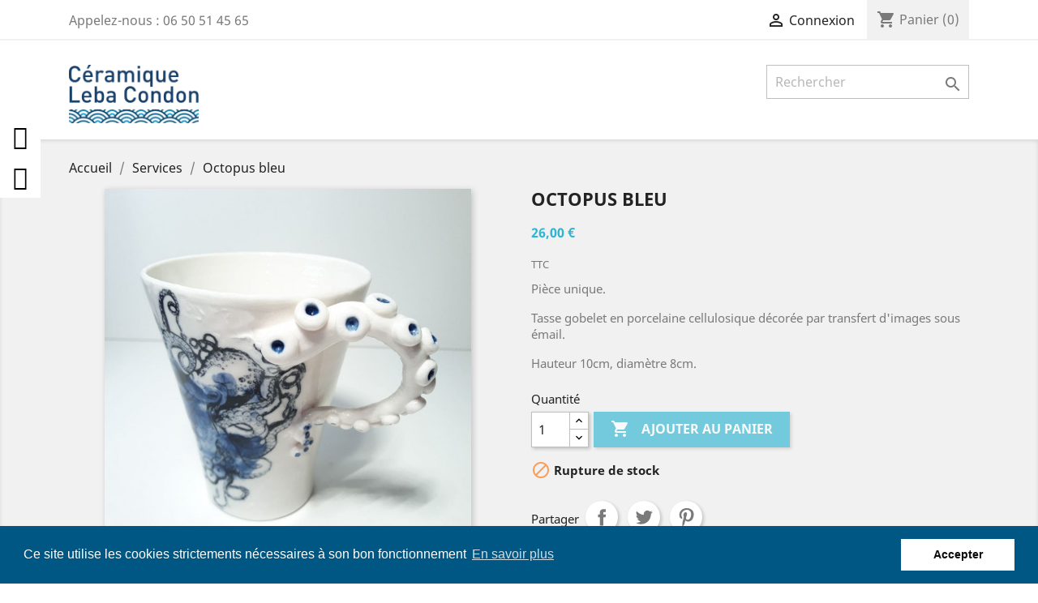

--- FILE ---
content_type: text/html; charset=utf-8
request_url: https://boutique.ceramiquelebacondon.com/services/56-octopus-bleu.html
body_size: 10205
content:
<!doctype html>
<html lang="fr">

  <head>
    
      
  <meta charset="utf-8">


  <meta http-equiv="x-ua-compatible" content="ie=edge">



  <link rel="canonical" href="https://boutique.ceramiquelebacondon.com/services/56-octopus-bleu.html">

  <title>Octopus bleu</title>
  <meta name="description" content="Pièce unique.
Tasse gobelet en porcelaine cellulosique décorée par transfert d&#039;images sous émail.
Hauteur 10cm, diamètre 8cm.">
  <meta name="keywords" content="">
      
                  <link rel="alternate" href="https://boutique.ceramiquelebacondon.com/services/56-octopus-bleu.html" hreflang="fr">
        



  <meta name="viewport" content="width=device-width, initial-scale=1">



  <link rel="icon" type="image/vnd.microsoft.icon" href="/img/favicon.ico?1617371738">
  <link rel="shortcut icon" type="image/x-icon" href="/img/favicon.ico?1617371738">



    <link rel="stylesheet" href="https://boutique.ceramiquelebacondon.com/themes/classic/assets/css/theme.css" type="text/css" media="all">
  <link rel="stylesheet" href="https://boutique.ceramiquelebacondon.com/modules/ps_socialfollow/views/css/ps_socialfollow.css" type="text/css" media="all">
  <link rel="stylesheet" href="https://boutique.ceramiquelebacondon.com/modules/pccookieconsent/views/css/cookieconsent.min.css" type="text/css" media="all">
  <link rel="stylesheet" href="https://boutique.ceramiquelebacondon.com/modules/socialmediasidebar/views/css/font-awesome.css" type="text/css" media="all">
  <link rel="stylesheet" href="https://boutique.ceramiquelebacondon.com/js/jquery/ui/themes/base/minified/jquery-ui.min.css" type="text/css" media="all">
  <link rel="stylesheet" href="https://boutique.ceramiquelebacondon.com/js/jquery/ui/themes/base/minified/jquery.ui.theme.min.css" type="text/css" media="all">
  <link rel="stylesheet" href="https://boutique.ceramiquelebacondon.com/themes/classic/assets/css/custom.css" type="text/css" media="all">




  

  <script type="text/javascript">
        var pc_icon_box_size = 50;
        var pc_sidebar_position = "left";
        var pc_total_wider = 60;
        var pc_wider = 10;
        var prestashop = {"cart":{"products":[],"totals":{"total":{"type":"total","label":"Total","amount":0,"value":"0,00\u00a0\u20ac"},"total_including_tax":{"type":"total","label":"Total TTC","amount":0,"value":"0,00\u00a0\u20ac"},"total_excluding_tax":{"type":"total","label":"Total HT :","amount":0,"value":"0,00\u00a0\u20ac"}},"subtotals":{"products":{"type":"products","label":"Sous-total","amount":0,"value":"0,00\u00a0\u20ac"},"discounts":null,"shipping":{"type":"shipping","label":"Livraison","amount":0,"value":"gratuit"},"tax":null},"products_count":0,"summary_string":"0 articles","vouchers":{"allowed":0,"added":[]},"discounts":[],"minimalPurchase":0,"minimalPurchaseRequired":""},"currency":{"name":"Euro","iso_code":"EUR","iso_code_num":"978","sign":"\u20ac"},"customer":{"lastname":null,"firstname":null,"email":null,"birthday":null,"newsletter":null,"newsletter_date_add":null,"optin":null,"website":null,"company":null,"siret":null,"ape":null,"is_logged":false,"gender":{"type":null,"name":null},"addresses":[]},"language":{"name":"Fran\u00e7ais (French)","iso_code":"fr","locale":"fr-FR","language_code":"fr","is_rtl":"0","date_format_lite":"d\/m\/Y","date_format_full":"d\/m\/Y H:i:s","id":1},"page":{"title":"","canonical":null,"meta":{"title":"Octopus bleu","description":"Pi\u00e8ce unique.\nTasse gobelet en porcelaine cellulosique d\u00e9cor\u00e9e par transfert d'images sous \u00e9mail.\nHauteur 10cm, diam\u00e8tre 8cm.","keywords":"","robots":"index"},"page_name":"product","body_classes":{"lang-fr":true,"lang-rtl":false,"country-FR":true,"currency-EUR":true,"layout-full-width":true,"page-product":true,"tax-display-enabled":true,"product-id-56":true,"product-Octopus bleu":true,"product-id-category-15":true,"product-id-manufacturer-0":true,"product-id-supplier-0":true,"product-available-for-order":true},"admin_notifications":[]},"shop":{"name":"C\u00e9ramique Leba Condon","logo":"\/img\/prestashop-logo-1617298176.jpg","stores_icon":"\/img\/logo_stores.png","favicon":"\/img\/favicon.ico"},"urls":{"base_url":"https:\/\/boutique.ceramiquelebacondon.com\/","current_url":"https:\/\/boutique.ceramiquelebacondon.com\/services\/56-octopus-bleu.html","shop_domain_url":"https:\/\/boutique.ceramiquelebacondon.com","img_ps_url":"https:\/\/boutique.ceramiquelebacondon.com\/img\/","img_cat_url":"https:\/\/boutique.ceramiquelebacondon.com\/img\/c\/","img_lang_url":"https:\/\/boutique.ceramiquelebacondon.com\/img\/l\/","img_prod_url":"https:\/\/boutique.ceramiquelebacondon.com\/img\/p\/","img_manu_url":"https:\/\/boutique.ceramiquelebacondon.com\/img\/m\/","img_sup_url":"https:\/\/boutique.ceramiquelebacondon.com\/img\/su\/","img_ship_url":"https:\/\/boutique.ceramiquelebacondon.com\/img\/s\/","img_store_url":"https:\/\/boutique.ceramiquelebacondon.com\/img\/st\/","img_col_url":"https:\/\/boutique.ceramiquelebacondon.com\/img\/co\/","img_url":"https:\/\/boutique.ceramiquelebacondon.com\/themes\/classic\/assets\/img\/","css_url":"https:\/\/boutique.ceramiquelebacondon.com\/themes\/classic\/assets\/css\/","js_url":"https:\/\/boutique.ceramiquelebacondon.com\/themes\/classic\/assets\/js\/","pic_url":"https:\/\/boutique.ceramiquelebacondon.com\/upload\/","pages":{"address":"https:\/\/boutique.ceramiquelebacondon.com\/adresse","addresses":"https:\/\/boutique.ceramiquelebacondon.com\/adresses","authentication":"https:\/\/boutique.ceramiquelebacondon.com\/connexion","cart":"https:\/\/boutique.ceramiquelebacondon.com\/panier","category":"https:\/\/boutique.ceramiquelebacondon.com\/index.php?controller=category","cms":"https:\/\/boutique.ceramiquelebacondon.com\/index.php?controller=cms","contact":"https:\/\/boutique.ceramiquelebacondon.com\/nous-contacter","discount":"https:\/\/boutique.ceramiquelebacondon.com\/reduction","guest_tracking":"https:\/\/boutique.ceramiquelebacondon.com\/suivi-commande-invite","history":"https:\/\/boutique.ceramiquelebacondon.com\/historique-commandes","identity":"https:\/\/boutique.ceramiquelebacondon.com\/identite","index":"https:\/\/boutique.ceramiquelebacondon.com\/","my_account":"https:\/\/boutique.ceramiquelebacondon.com\/mon-compte","order_confirmation":"https:\/\/boutique.ceramiquelebacondon.com\/confirmation-commande","order_detail":"https:\/\/boutique.ceramiquelebacondon.com\/index.php?controller=order-detail","order_follow":"https:\/\/boutique.ceramiquelebacondon.com\/suivi-commande","order":"https:\/\/boutique.ceramiquelebacondon.com\/commande","order_return":"https:\/\/boutique.ceramiquelebacondon.com\/index.php?controller=order-return","order_slip":"https:\/\/boutique.ceramiquelebacondon.com\/avoirs","pagenotfound":"https:\/\/boutique.ceramiquelebacondon.com\/page-introuvable","password":"https:\/\/boutique.ceramiquelebacondon.com\/recuperation-mot-de-passe","pdf_invoice":"https:\/\/boutique.ceramiquelebacondon.com\/index.php?controller=pdf-invoice","pdf_order_return":"https:\/\/boutique.ceramiquelebacondon.com\/index.php?controller=pdf-order-return","pdf_order_slip":"https:\/\/boutique.ceramiquelebacondon.com\/index.php?controller=pdf-order-slip","prices_drop":"https:\/\/boutique.ceramiquelebacondon.com\/promotions","product":"https:\/\/boutique.ceramiquelebacondon.com\/index.php?controller=product","search":"https:\/\/boutique.ceramiquelebacondon.com\/recherche","sitemap":"https:\/\/boutique.ceramiquelebacondon.com\/plan du site","stores":"https:\/\/boutique.ceramiquelebacondon.com\/magasins","supplier":"https:\/\/boutique.ceramiquelebacondon.com\/fournisseur","register":"https:\/\/boutique.ceramiquelebacondon.com\/connexion?create_account=1","order_login":"https:\/\/boutique.ceramiquelebacondon.com\/commande?login=1"},"alternative_langs":{"fr":"https:\/\/boutique.ceramiquelebacondon.com\/services\/56-octopus-bleu.html"},"theme_assets":"\/themes\/classic\/assets\/","actions":{"logout":"https:\/\/boutique.ceramiquelebacondon.com\/?mylogout="},"no_picture_image":{"bySize":{"small_default":{"url":"https:\/\/boutique.ceramiquelebacondon.com\/img\/p\/fr-default-small_default.jpg","width":98,"height":98},"cart_default":{"url":"https:\/\/boutique.ceramiquelebacondon.com\/img\/p\/fr-default-cart_default.jpg","width":125,"height":125},"home_default":{"url":"https:\/\/boutique.ceramiquelebacondon.com\/img\/p\/fr-default-home_default.jpg","width":250,"height":250},"medium_default":{"url":"https:\/\/boutique.ceramiquelebacondon.com\/img\/p\/fr-default-medium_default.jpg","width":452,"height":452},"large_default":{"url":"https:\/\/boutique.ceramiquelebacondon.com\/img\/p\/fr-default-large_default.jpg","width":800,"height":800}},"small":{"url":"https:\/\/boutique.ceramiquelebacondon.com\/img\/p\/fr-default-small_default.jpg","width":98,"height":98},"medium":{"url":"https:\/\/boutique.ceramiquelebacondon.com\/img\/p\/fr-default-home_default.jpg","width":250,"height":250},"large":{"url":"https:\/\/boutique.ceramiquelebacondon.com\/img\/p\/fr-default-large_default.jpg","width":800,"height":800},"legend":""}},"configuration":{"display_taxes_label":true,"display_prices_tax_incl":true,"is_catalog":false,"show_prices":true,"opt_in":{"partner":false},"quantity_discount":{"type":"discount","label":"Remise"},"voucher_enabled":0,"return_enabled":0},"field_required":[],"breadcrumb":{"links":[{"title":"Accueil","url":"https:\/\/boutique.ceramiquelebacondon.com\/"},{"title":"Services","url":"https:\/\/boutique.ceramiquelebacondon.com\/15-services"},{"title":"Octopus bleu","url":"https:\/\/boutique.ceramiquelebacondon.com\/services\/56-octopus-bleu.html"}],"count":3},"link":{"protocol_link":"https:\/\/","protocol_content":"https:\/\/"},"time":1768641540,"static_token":"c8fb768ad89cc440c39ef50c9ab8ca01","token":"0ba985e33ce5dd5704992ad5fae2a532"};
      </script>



  <!-- emarketing start -->





<!-- emarketing end -->    <script>
        window.addEventListener("load", function(){
            window.cookieconsent.initialise({
                "palette": {
                    "popup": {
                        "background": "#005784",
                        "text": "#ffffff"
                    },
                    "button": {
                                                "background": "#ffffff",
                        "text": "#0d0b0b"
                                            }
                },
                                                                                                                "content": {
                    "message": "Ce site utilise les cookies strictements nécessaires à son bon fonctionnement",
                    "dismiss": "Accepter",
                    "link": "En savoir plus",
                    "href": "https://boutique.ceramiquelebacondon.com/content/6-politique-de-confidentialite"
                                    }
            })});
    </script>




    
  <meta property="og:type" content="product">
  <meta property="og:url" content="https://boutique.ceramiquelebacondon.com/services/56-octopus-bleu.html">
  <meta property="og:title" content="Octopus bleu">
  <meta property="og:site_name" content="Céramique Leba Condon">
  <meta property="og:description" content="Pièce unique.
Tasse gobelet en porcelaine cellulosique décorée par transfert d&#039;images sous émail.
Hauteur 10cm, diamètre 8cm.">
  <meta property="og:image" content="https://boutique.ceramiquelebacondon.com/196-large_default/octopus-bleu.jpg">
      <meta property="product:pretax_price:amount" content="26">
    <meta property="product:pretax_price:currency" content="EUR">
    <meta property="product:price:amount" content="26">
    <meta property="product:price:currency" content="EUR">
    
  </head>

  <body id="product" class="lang-fr country-fr currency-eur layout-full-width page-product tax-display-enabled product-id-56 product-octopus-bleu product-id-category-15 product-id-manufacturer-0 product-id-supplier-0 product-available-for-order">

    
      
    

    <main>
      
              

      <header id="header">
        
          
  <div class="header-banner">
    
  </div>



  <nav class="header-nav">
    <div class="container">
      <div class="row">
        <div class="hidden-sm-down">
          <div class="col-md-5 col-xs-12">
            <div id="_desktop_contact_link">
  <div id="contact-link">
                Appelez-nous : <span>06 50 51 45 65</span>
      </div>
</div>

          </div>
          <div class="col-md-7 right-nav">
              <div id="_desktop_user_info">
  <div class="user-info">
          <a
        href="https://boutique.ceramiquelebacondon.com/mon-compte"
        title="Identifiez-vous"
        rel="nofollow"
      >
        <i class="material-icons">&#xE7FF;</i>
        <span class="hidden-sm-down">Connexion</span>
      </a>
      </div>
</div>
<div id="_desktop_cart">
  <div class="blockcart cart-preview inactive" data-refresh-url="//boutique.ceramiquelebacondon.com/module/ps_shoppingcart/ajax">
    <div class="header">
              <i class="material-icons shopping-cart">shopping_cart</i>
        <span class="hidden-sm-down">Panier</span>
        <span class="cart-products-count">(0)</span>
          </div>
  </div>
</div>

          </div>
        </div>
        <div class="hidden-md-up text-sm-center mobile">
          <div class="float-xs-left" id="menu-icon">
            <i class="material-icons d-inline">&#xE5D2;</i>
          </div>
          <div class="float-xs-right" id="_mobile_cart"></div>
          <div class="float-xs-right" id="_mobile_user_info"></div>
          <div class="top-logo" id="_mobile_logo"></div>
          <div class="clearfix"></div>
        </div>
      </div>
    </div>
  </nav>



  <div class="header-top">
    <div class="container">
       <div class="row">
        <div class="col-md-2 hidden-sm-down" id="_desktop_logo">
                            <a href="https://boutique.ceramiquelebacondon.com/">
                  <img class="logo img-responsive" src="/img/prestashop-logo-1617298176.jpg" alt="Céramique Leba Condon">
                </a>
                    </div>
        <div class="col-md-10 col-sm-12 position-static">
          <!-- Block search module TOP -->
<div id="search_widget" class="search-widget" data-search-controller-url="//boutique.ceramiquelebacondon.com/recherche">
	<form method="get" action="//boutique.ceramiquelebacondon.com/recherche">
		<input type="hidden" name="controller" value="search">
		<input type="text" name="s" value="" placeholder="Rechercher" aria-label="Rechercher">
		<button type="submit">
			<i class="material-icons search">&#xE8B6;</i>
      <span class="hidden-xl-down">Rechercher</span>
		</button>
	</form>
</div>
<!-- /Block search module TOP -->

          <div class="clearfix"></div>
        </div>
      </div>
      <div id="mobile_top_menu_wrapper" class="row hidden-md-up" style="display:none;">
        <div class="js-top-menu mobile" id="_mobile_top_menu"></div>
        <div class="js-top-menu-bottom">
          <div id="_mobile_currency_selector"></div>
          <div id="_mobile_language_selector"></div>
          <div id="_mobile_contact_link"></div>
        </div>
      </div>
    </div>
  </div>
  

        
      </header>

      
        
<aside id="notifications">
  <div class="container">
    
    
    
      </div>
</aside>
      

      <section id="wrapper">
        
        <div class="container">
          
            <nav data-depth="3" class="breadcrumb hidden-sm-down">
  <ol itemscope itemtype="http://schema.org/BreadcrumbList">
    
              
          <li itemprop="itemListElement" itemscope itemtype="http://schema.org/ListItem">
            <a itemprop="item" href="https://boutique.ceramiquelebacondon.com/">
              <span itemprop="name">Accueil</span>
            </a>
            <meta itemprop="position" content="1">
          </li>
        
              
          <li itemprop="itemListElement" itemscope itemtype="http://schema.org/ListItem">
            <a itemprop="item" href="https://boutique.ceramiquelebacondon.com/15-services">
              <span itemprop="name">Services</span>
            </a>
            <meta itemprop="position" content="2">
          </li>
        
              
          <li itemprop="itemListElement" itemscope itemtype="http://schema.org/ListItem">
            <a itemprop="item" href="https://boutique.ceramiquelebacondon.com/services/56-octopus-bleu.html">
              <span itemprop="name">Octopus bleu</span>
            </a>
            <meta itemprop="position" content="3">
          </li>
        
          
  </ol>
</nav>
          

          

          
  <div id="content-wrapper">
    
    

  <section id="main" itemscope itemtype="https://schema.org/Product">
    <meta itemprop="url" content="https://boutique.ceramiquelebacondon.com/services/56-octopus-bleu.html">

    <div class="row product-container">
      <div class="col-md-6">
        
          <section class="page-content" id="content">
            
              <!-- @todo: use include file='catalog/_partials/product-flags.tpl'} -->
              
                <ul class="product-flags">
                                  </ul>
              

              
                <div class="images-container">
  
    <div class="product-cover">
              <img class="js-qv-product-cover" src="https://boutique.ceramiquelebacondon.com/196-large_default/octopus-bleu.jpg" alt="" title="" style="width:100%;" itemprop="image">
        <div class="layer hidden-sm-down" data-toggle="modal" data-target="#product-modal">
          <i class="material-icons zoom-in">&#xE8FF;</i>
        </div>
          </div>
  

  
    <div class="js-qv-mask mask">
      <ul class="product-images js-qv-product-images">
                  <li class="thumb-container">
            <img
              class="thumb js-thumb  selected "
              data-image-medium-src="https://boutique.ceramiquelebacondon.com/196-medium_default/octopus-bleu.jpg"
              data-image-large-src="https://boutique.ceramiquelebacondon.com/196-large_default/octopus-bleu.jpg"
              src="https://boutique.ceramiquelebacondon.com/196-home_default/octopus-bleu.jpg"
              alt=""
              title=""
              width="100"
              itemprop="image"
            >
          </li>
                  <li class="thumb-container">
            <img
              class="thumb js-thumb "
              data-image-medium-src="https://boutique.ceramiquelebacondon.com/198-medium_default/octopus-bleu.jpg"
              data-image-large-src="https://boutique.ceramiquelebacondon.com/198-large_default/octopus-bleu.jpg"
              src="https://boutique.ceramiquelebacondon.com/198-home_default/octopus-bleu.jpg"
              alt=""
              title=""
              width="100"
              itemprop="image"
            >
          </li>
                  <li class="thumb-container">
            <img
              class="thumb js-thumb "
              data-image-medium-src="https://boutique.ceramiquelebacondon.com/199-medium_default/octopus-bleu.jpg"
              data-image-large-src="https://boutique.ceramiquelebacondon.com/199-large_default/octopus-bleu.jpg"
              src="https://boutique.ceramiquelebacondon.com/199-home_default/octopus-bleu.jpg"
              alt=""
              title=""
              width="100"
              itemprop="image"
            >
          </li>
                  <li class="thumb-container">
            <img
              class="thumb js-thumb "
              data-image-medium-src="https://boutique.ceramiquelebacondon.com/200-medium_default/octopus-bleu.jpg"
              data-image-large-src="https://boutique.ceramiquelebacondon.com/200-large_default/octopus-bleu.jpg"
              src="https://boutique.ceramiquelebacondon.com/200-home_default/octopus-bleu.jpg"
              alt=""
              title=""
              width="100"
              itemprop="image"
            >
          </li>
                  <li class="thumb-container">
            <img
              class="thumb js-thumb "
              data-image-medium-src="https://boutique.ceramiquelebacondon.com/197-medium_default/octopus-bleu.jpg"
              data-image-large-src="https://boutique.ceramiquelebacondon.com/197-large_default/octopus-bleu.jpg"
              src="https://boutique.ceramiquelebacondon.com/197-home_default/octopus-bleu.jpg"
              alt=""
              title=""
              width="100"
              itemprop="image"
            >
          </li>
              </ul>
    </div>
  
</div>

              
              <div class="scroll-box-arrows">
                <i class="material-icons left">&#xE314;</i>
                <i class="material-icons right">&#xE315;</i>
              </div>

            
          </section>
        
        </div>
        <div class="col-md-6">
          
            
              <h1 class="h1" itemprop="name">Octopus bleu</h1>
            
          
          
              <div class="product-prices">
    
          

    
      <div
        class="product-price h5 "
        itemprop="offers"
        itemscope
        itemtype="https://schema.org/Offer"
      >
        <link itemprop="availability" href="https://schema.org/OutOfStock"/>
        <meta itemprop="priceCurrency" content="EUR">

        <div class="current-price">
          <span itemprop="price" content="26">26,00 €</span>

                  </div>

        
                  
      </div>
    

    
          

    
          

    
          

    

    <div class="tax-shipping-delivery-label">
              TTC
            
      
                        </div>
  </div>
          

          <div class="product-information">
            
              <div id="product-description-short-56" itemprop="description"><p>Pièce unique.</p>
<p>Tasse gobelet en porcelaine cellulosique décorée par transfert d'images sous émail.</p>
<p>Hauteur 10cm, diamètre 8cm.</p></div>
            

            
            <div class="product-actions">
              
                <form action="https://boutique.ceramiquelebacondon.com/panier" method="post" id="add-to-cart-or-refresh">
                  <input type="hidden" name="token" value="c8fb768ad89cc440c39ef50c9ab8ca01">
                  <input type="hidden" name="id_product" value="56" id="product_page_product_id">
                  <input type="hidden" name="id_customization" value="0" id="product_customization_id">

                  
                    <div class="product-variants">
  </div>
                  

                  
                                      

                  
                    <section class="product-discounts">
  </section>
                  

                  
                    <div class="product-add-to-cart">
      <span class="control-label">Quantité</span>

    
      <div class="product-quantity clearfix">
        <div class="qty">
          <input
            type="number"
            name="qty"
            id="quantity_wanted"
            value="1"
            class="input-group"
            min="1"
            aria-label="Quantité"
          >
        </div>

        <div class="add">
          <button
            class="btn btn-primary add-to-cart"
            data-button-action="add-to-cart"
            type="submit"
                          disabled
                      >
            <i class="material-icons shopping-cart">&#xE547;</i>
            Ajouter au panier
          </button>
        </div>

        
      </div>
    

    
      <span id="product-availability">
                              <i class="material-icons product-unavailable">&#xE14B;</i>
                    Rupture de stock
              </span>
    

    
      <p class="product-minimal-quantity">
              </p>
    
  </div>
                  

                  
                    <div class="product-additional-info">
  

      <div class="social-sharing">
      <span>Partager</span>
      <ul>
                  <li class="facebook icon-gray"><a href="https://www.facebook.com/sharer.php?u=https%3A%2F%2Fboutique.ceramiquelebacondon.com%2Fservices%2F56-octopus-bleu.html" class="text-hide" title="Partager" target="_blank">Partager</a></li>
                  <li class="twitter icon-gray"><a href="https://twitter.com/intent/tweet?text=Octopus+bleu https%3A%2F%2Fboutique.ceramiquelebacondon.com%2Fservices%2F56-octopus-bleu.html" class="text-hide" title="Tweet" target="_blank">Tweet</a></li>
                  <li class="pinterest icon-gray"><a href="https://www.pinterest.com/pin/create/button/?media=https%3A%2F%2Fboutique.ceramiquelebacondon.com%2F196%2Foctopus-bleu.jpg&amp;url=https%3A%2F%2Fboutique.ceramiquelebacondon.com%2Fservices%2F56-octopus-bleu.html" class="text-hide" title="Pinterest" target="_blank">Pinterest</a></li>
              </ul>
    </div>
  

</div>
                  

                                    
                </form>
              

            </div>

            
              
            

            
              <div class="tabs">
                <ul class="nav nav-tabs" role="tablist">
                                    <li class="nav-item">
                    <a
                      class="nav-link active"
                      data-toggle="tab"
                      href="#product-details"
                      role="tab"
                      aria-controls="product-details"
                       aria-selected="true">Détails du produit</a>
                  </li>
                                                    </ul>

                <div class="tab-content" id="tab-content">
                 <div class="tab-pane fade in" id="description" role="tabpanel">
                   
                     <div class="product-description"></div>
                   
                 </div>

                 
                   <div class="tab-pane fade in active"
     id="product-details"
     data-product="{&quot;id_shop_default&quot;:&quot;1&quot;,&quot;id_manufacturer&quot;:&quot;0&quot;,&quot;id_supplier&quot;:&quot;0&quot;,&quot;reference&quot;:&quot;octopus_bleu&quot;,&quot;is_virtual&quot;:&quot;0&quot;,&quot;delivery_in_stock&quot;:&quot;&quot;,&quot;delivery_out_stock&quot;:&quot;&quot;,&quot;id_category_default&quot;:&quot;15&quot;,&quot;on_sale&quot;:&quot;0&quot;,&quot;online_only&quot;:&quot;0&quot;,&quot;ecotax&quot;:0,&quot;minimal_quantity&quot;:&quot;1&quot;,&quot;low_stock_threshold&quot;:null,&quot;low_stock_alert&quot;:&quot;0&quot;,&quot;price&quot;:&quot;26,00\u00a0\u20ac&quot;,&quot;unity&quot;:&quot;&quot;,&quot;unit_price_ratio&quot;:&quot;0.000000&quot;,&quot;additional_shipping_cost&quot;:&quot;0.00&quot;,&quot;customizable&quot;:&quot;0&quot;,&quot;text_fields&quot;:&quot;0&quot;,&quot;uploadable_files&quot;:&quot;0&quot;,&quot;redirect_type&quot;:&quot;301-category&quot;,&quot;id_type_redirected&quot;:&quot;0&quot;,&quot;available_for_order&quot;:&quot;1&quot;,&quot;available_date&quot;:&quot;0000-00-00&quot;,&quot;show_condition&quot;:&quot;0&quot;,&quot;condition&quot;:&quot;new&quot;,&quot;show_price&quot;:&quot;1&quot;,&quot;indexed&quot;:&quot;1&quot;,&quot;visibility&quot;:&quot;both&quot;,&quot;cache_default_attribute&quot;:&quot;0&quot;,&quot;advanced_stock_management&quot;:&quot;0&quot;,&quot;date_add&quot;:&quot;2021-05-25 23:14:04&quot;,&quot;date_upd&quot;:&quot;2022-10-22 15:44:21&quot;,&quot;pack_stock_type&quot;:&quot;3&quot;,&quot;meta_description&quot;:&quot;&quot;,&quot;meta_keywords&quot;:&quot;&quot;,&quot;meta_title&quot;:&quot;&quot;,&quot;link_rewrite&quot;:&quot;octopus-bleu&quot;,&quot;name&quot;:&quot;Octopus bleu&quot;,&quot;description&quot;:&quot;&quot;,&quot;description_short&quot;:&quot;&lt;p&gt;Pi\u00e8ce unique.&lt;\/p&gt;\n&lt;p&gt;Tasse gobelet en porcelaine cellulosique d\u00e9cor\u00e9e par transfert d&#039;images sous \u00e9mail.&lt;\/p&gt;\n&lt;p&gt;Hauteur 10cm, diam\u00e8tre 8cm.&lt;\/p&gt;&quot;,&quot;available_now&quot;:&quot;&quot;,&quot;available_later&quot;:&quot;&quot;,&quot;id&quot;:56,&quot;id_product&quot;:56,&quot;out_of_stock&quot;:2,&quot;new&quot;:0,&quot;id_product_attribute&quot;:&quot;0&quot;,&quot;quantity_wanted&quot;:1,&quot;extraContent&quot;:[],&quot;allow_oosp&quot;:0,&quot;category&quot;:&quot;services&quot;,&quot;category_name&quot;:&quot;Services&quot;,&quot;link&quot;:&quot;https:\/\/boutique.ceramiquelebacondon.com\/services\/56-octopus-bleu.html&quot;,&quot;attribute_price&quot;:0,&quot;price_tax_exc&quot;:26,&quot;price_without_reduction&quot;:26,&quot;reduction&quot;:0,&quot;specific_prices&quot;:[],&quot;quantity&quot;:0,&quot;quantity_all_versions&quot;:0,&quot;id_image&quot;:&quot;fr-default&quot;,&quot;features&quot;:[{&quot;name&quot;:&quot;Composition&quot;,&quot;value&quot;:&quot;Porcelaine&quot;,&quot;id_feature&quot;:&quot;1&quot;,&quot;position&quot;:&quot;0&quot;}],&quot;attachments&quot;:[],&quot;virtual&quot;:0,&quot;pack&quot;:0,&quot;packItems&quot;:[],&quot;nopackprice&quot;:0,&quot;customization_required&quot;:false,&quot;rate&quot;:0,&quot;tax_name&quot;:&quot;&quot;,&quot;ecotax_rate&quot;:0,&quot;unit_price&quot;:&quot;&quot;,&quot;customizations&quot;:{&quot;fields&quot;:[]},&quot;id_customization&quot;:0,&quot;is_customizable&quot;:false,&quot;show_quantities&quot;:false,&quot;quantity_label&quot;:&quot;Article&quot;,&quot;quantity_discounts&quot;:[],&quot;customer_group_discount&quot;:0,&quot;images&quot;:[{&quot;bySize&quot;:{&quot;small_default&quot;:{&quot;url&quot;:&quot;https:\/\/boutique.ceramiquelebacondon.com\/196-small_default\/octopus-bleu.jpg&quot;,&quot;width&quot;:98,&quot;height&quot;:98},&quot;cart_default&quot;:{&quot;url&quot;:&quot;https:\/\/boutique.ceramiquelebacondon.com\/196-cart_default\/octopus-bleu.jpg&quot;,&quot;width&quot;:125,&quot;height&quot;:125},&quot;home_default&quot;:{&quot;url&quot;:&quot;https:\/\/boutique.ceramiquelebacondon.com\/196-home_default\/octopus-bleu.jpg&quot;,&quot;width&quot;:250,&quot;height&quot;:250},&quot;medium_default&quot;:{&quot;url&quot;:&quot;https:\/\/boutique.ceramiquelebacondon.com\/196-medium_default\/octopus-bleu.jpg&quot;,&quot;width&quot;:452,&quot;height&quot;:452},&quot;large_default&quot;:{&quot;url&quot;:&quot;https:\/\/boutique.ceramiquelebacondon.com\/196-large_default\/octopus-bleu.jpg&quot;,&quot;width&quot;:800,&quot;height&quot;:800}},&quot;small&quot;:{&quot;url&quot;:&quot;https:\/\/boutique.ceramiquelebacondon.com\/196-small_default\/octopus-bleu.jpg&quot;,&quot;width&quot;:98,&quot;height&quot;:98},&quot;medium&quot;:{&quot;url&quot;:&quot;https:\/\/boutique.ceramiquelebacondon.com\/196-home_default\/octopus-bleu.jpg&quot;,&quot;width&quot;:250,&quot;height&quot;:250},&quot;large&quot;:{&quot;url&quot;:&quot;https:\/\/boutique.ceramiquelebacondon.com\/196-large_default\/octopus-bleu.jpg&quot;,&quot;width&quot;:800,&quot;height&quot;:800},&quot;legend&quot;:&quot;&quot;,&quot;cover&quot;:&quot;1&quot;,&quot;id_image&quot;:&quot;196&quot;,&quot;position&quot;:&quot;1&quot;,&quot;associatedVariants&quot;:[]},{&quot;bySize&quot;:{&quot;small_default&quot;:{&quot;url&quot;:&quot;https:\/\/boutique.ceramiquelebacondon.com\/198-small_default\/octopus-bleu.jpg&quot;,&quot;width&quot;:98,&quot;height&quot;:98},&quot;cart_default&quot;:{&quot;url&quot;:&quot;https:\/\/boutique.ceramiquelebacondon.com\/198-cart_default\/octopus-bleu.jpg&quot;,&quot;width&quot;:125,&quot;height&quot;:125},&quot;home_default&quot;:{&quot;url&quot;:&quot;https:\/\/boutique.ceramiquelebacondon.com\/198-home_default\/octopus-bleu.jpg&quot;,&quot;width&quot;:250,&quot;height&quot;:250},&quot;medium_default&quot;:{&quot;url&quot;:&quot;https:\/\/boutique.ceramiquelebacondon.com\/198-medium_default\/octopus-bleu.jpg&quot;,&quot;width&quot;:452,&quot;height&quot;:452},&quot;large_default&quot;:{&quot;url&quot;:&quot;https:\/\/boutique.ceramiquelebacondon.com\/198-large_default\/octopus-bleu.jpg&quot;,&quot;width&quot;:800,&quot;height&quot;:800}},&quot;small&quot;:{&quot;url&quot;:&quot;https:\/\/boutique.ceramiquelebacondon.com\/198-small_default\/octopus-bleu.jpg&quot;,&quot;width&quot;:98,&quot;height&quot;:98},&quot;medium&quot;:{&quot;url&quot;:&quot;https:\/\/boutique.ceramiquelebacondon.com\/198-home_default\/octopus-bleu.jpg&quot;,&quot;width&quot;:250,&quot;height&quot;:250},&quot;large&quot;:{&quot;url&quot;:&quot;https:\/\/boutique.ceramiquelebacondon.com\/198-large_default\/octopus-bleu.jpg&quot;,&quot;width&quot;:800,&quot;height&quot;:800},&quot;legend&quot;:&quot;&quot;,&quot;cover&quot;:null,&quot;id_image&quot;:&quot;198&quot;,&quot;position&quot;:&quot;2&quot;,&quot;associatedVariants&quot;:[]},{&quot;bySize&quot;:{&quot;small_default&quot;:{&quot;url&quot;:&quot;https:\/\/boutique.ceramiquelebacondon.com\/199-small_default\/octopus-bleu.jpg&quot;,&quot;width&quot;:98,&quot;height&quot;:98},&quot;cart_default&quot;:{&quot;url&quot;:&quot;https:\/\/boutique.ceramiquelebacondon.com\/199-cart_default\/octopus-bleu.jpg&quot;,&quot;width&quot;:125,&quot;height&quot;:125},&quot;home_default&quot;:{&quot;url&quot;:&quot;https:\/\/boutique.ceramiquelebacondon.com\/199-home_default\/octopus-bleu.jpg&quot;,&quot;width&quot;:250,&quot;height&quot;:250},&quot;medium_default&quot;:{&quot;url&quot;:&quot;https:\/\/boutique.ceramiquelebacondon.com\/199-medium_default\/octopus-bleu.jpg&quot;,&quot;width&quot;:452,&quot;height&quot;:452},&quot;large_default&quot;:{&quot;url&quot;:&quot;https:\/\/boutique.ceramiquelebacondon.com\/199-large_default\/octopus-bleu.jpg&quot;,&quot;width&quot;:800,&quot;height&quot;:800}},&quot;small&quot;:{&quot;url&quot;:&quot;https:\/\/boutique.ceramiquelebacondon.com\/199-small_default\/octopus-bleu.jpg&quot;,&quot;width&quot;:98,&quot;height&quot;:98},&quot;medium&quot;:{&quot;url&quot;:&quot;https:\/\/boutique.ceramiquelebacondon.com\/199-home_default\/octopus-bleu.jpg&quot;,&quot;width&quot;:250,&quot;height&quot;:250},&quot;large&quot;:{&quot;url&quot;:&quot;https:\/\/boutique.ceramiquelebacondon.com\/199-large_default\/octopus-bleu.jpg&quot;,&quot;width&quot;:800,&quot;height&quot;:800},&quot;legend&quot;:&quot;&quot;,&quot;cover&quot;:null,&quot;id_image&quot;:&quot;199&quot;,&quot;position&quot;:&quot;3&quot;,&quot;associatedVariants&quot;:[]},{&quot;bySize&quot;:{&quot;small_default&quot;:{&quot;url&quot;:&quot;https:\/\/boutique.ceramiquelebacondon.com\/200-small_default\/octopus-bleu.jpg&quot;,&quot;width&quot;:98,&quot;height&quot;:98},&quot;cart_default&quot;:{&quot;url&quot;:&quot;https:\/\/boutique.ceramiquelebacondon.com\/200-cart_default\/octopus-bleu.jpg&quot;,&quot;width&quot;:125,&quot;height&quot;:125},&quot;home_default&quot;:{&quot;url&quot;:&quot;https:\/\/boutique.ceramiquelebacondon.com\/200-home_default\/octopus-bleu.jpg&quot;,&quot;width&quot;:250,&quot;height&quot;:250},&quot;medium_default&quot;:{&quot;url&quot;:&quot;https:\/\/boutique.ceramiquelebacondon.com\/200-medium_default\/octopus-bleu.jpg&quot;,&quot;width&quot;:452,&quot;height&quot;:452},&quot;large_default&quot;:{&quot;url&quot;:&quot;https:\/\/boutique.ceramiquelebacondon.com\/200-large_default\/octopus-bleu.jpg&quot;,&quot;width&quot;:800,&quot;height&quot;:800}},&quot;small&quot;:{&quot;url&quot;:&quot;https:\/\/boutique.ceramiquelebacondon.com\/200-small_default\/octopus-bleu.jpg&quot;,&quot;width&quot;:98,&quot;height&quot;:98},&quot;medium&quot;:{&quot;url&quot;:&quot;https:\/\/boutique.ceramiquelebacondon.com\/200-home_default\/octopus-bleu.jpg&quot;,&quot;width&quot;:250,&quot;height&quot;:250},&quot;large&quot;:{&quot;url&quot;:&quot;https:\/\/boutique.ceramiquelebacondon.com\/200-large_default\/octopus-bleu.jpg&quot;,&quot;width&quot;:800,&quot;height&quot;:800},&quot;legend&quot;:&quot;&quot;,&quot;cover&quot;:null,&quot;id_image&quot;:&quot;200&quot;,&quot;position&quot;:&quot;4&quot;,&quot;associatedVariants&quot;:[]},{&quot;bySize&quot;:{&quot;small_default&quot;:{&quot;url&quot;:&quot;https:\/\/boutique.ceramiquelebacondon.com\/197-small_default\/octopus-bleu.jpg&quot;,&quot;width&quot;:98,&quot;height&quot;:98},&quot;cart_default&quot;:{&quot;url&quot;:&quot;https:\/\/boutique.ceramiquelebacondon.com\/197-cart_default\/octopus-bleu.jpg&quot;,&quot;width&quot;:125,&quot;height&quot;:125},&quot;home_default&quot;:{&quot;url&quot;:&quot;https:\/\/boutique.ceramiquelebacondon.com\/197-home_default\/octopus-bleu.jpg&quot;,&quot;width&quot;:250,&quot;height&quot;:250},&quot;medium_default&quot;:{&quot;url&quot;:&quot;https:\/\/boutique.ceramiquelebacondon.com\/197-medium_default\/octopus-bleu.jpg&quot;,&quot;width&quot;:452,&quot;height&quot;:452},&quot;large_default&quot;:{&quot;url&quot;:&quot;https:\/\/boutique.ceramiquelebacondon.com\/197-large_default\/octopus-bleu.jpg&quot;,&quot;width&quot;:800,&quot;height&quot;:800}},&quot;small&quot;:{&quot;url&quot;:&quot;https:\/\/boutique.ceramiquelebacondon.com\/197-small_default\/octopus-bleu.jpg&quot;,&quot;width&quot;:98,&quot;height&quot;:98},&quot;medium&quot;:{&quot;url&quot;:&quot;https:\/\/boutique.ceramiquelebacondon.com\/197-home_default\/octopus-bleu.jpg&quot;,&quot;width&quot;:250,&quot;height&quot;:250},&quot;large&quot;:{&quot;url&quot;:&quot;https:\/\/boutique.ceramiquelebacondon.com\/197-large_default\/octopus-bleu.jpg&quot;,&quot;width&quot;:800,&quot;height&quot;:800},&quot;legend&quot;:&quot;&quot;,&quot;cover&quot;:null,&quot;id_image&quot;:&quot;197&quot;,&quot;position&quot;:&quot;5&quot;,&quot;associatedVariants&quot;:[]}],&quot;cover&quot;:{&quot;bySize&quot;:{&quot;small_default&quot;:{&quot;url&quot;:&quot;https:\/\/boutique.ceramiquelebacondon.com\/196-small_default\/octopus-bleu.jpg&quot;,&quot;width&quot;:98,&quot;height&quot;:98},&quot;cart_default&quot;:{&quot;url&quot;:&quot;https:\/\/boutique.ceramiquelebacondon.com\/196-cart_default\/octopus-bleu.jpg&quot;,&quot;width&quot;:125,&quot;height&quot;:125},&quot;home_default&quot;:{&quot;url&quot;:&quot;https:\/\/boutique.ceramiquelebacondon.com\/196-home_default\/octopus-bleu.jpg&quot;,&quot;width&quot;:250,&quot;height&quot;:250},&quot;medium_default&quot;:{&quot;url&quot;:&quot;https:\/\/boutique.ceramiquelebacondon.com\/196-medium_default\/octopus-bleu.jpg&quot;,&quot;width&quot;:452,&quot;height&quot;:452},&quot;large_default&quot;:{&quot;url&quot;:&quot;https:\/\/boutique.ceramiquelebacondon.com\/196-large_default\/octopus-bleu.jpg&quot;,&quot;width&quot;:800,&quot;height&quot;:800}},&quot;small&quot;:{&quot;url&quot;:&quot;https:\/\/boutique.ceramiquelebacondon.com\/196-small_default\/octopus-bleu.jpg&quot;,&quot;width&quot;:98,&quot;height&quot;:98},&quot;medium&quot;:{&quot;url&quot;:&quot;https:\/\/boutique.ceramiquelebacondon.com\/196-home_default\/octopus-bleu.jpg&quot;,&quot;width&quot;:250,&quot;height&quot;:250},&quot;large&quot;:{&quot;url&quot;:&quot;https:\/\/boutique.ceramiquelebacondon.com\/196-large_default\/octopus-bleu.jpg&quot;,&quot;width&quot;:800,&quot;height&quot;:800},&quot;legend&quot;:&quot;&quot;,&quot;cover&quot;:&quot;1&quot;,&quot;id_image&quot;:&quot;196&quot;,&quot;position&quot;:&quot;1&quot;,&quot;associatedVariants&quot;:[]},&quot;has_discount&quot;:false,&quot;discount_type&quot;:null,&quot;discount_percentage&quot;:null,&quot;discount_percentage_absolute&quot;:null,&quot;discount_amount&quot;:null,&quot;discount_amount_to_display&quot;:null,&quot;price_amount&quot;:26,&quot;unit_price_full&quot;:&quot;&quot;,&quot;show_availability&quot;:true,&quot;availability_message&quot;:&quot;Rupture de stock&quot;,&quot;availability_date&quot;:null,&quot;availability&quot;:&quot;unavailable&quot;}"
     role="tabpanel"
  >
  
              <div class="product-reference">
        <label class="label">Référence </label>
        <span itemprop="sku">octopus_bleu</span>
      </div>
      

  
      

  
      

  
    <div class="product-out-of-stock">
      
    </div>
  

  
          <section class="product-features">
        <p class="h6">Fiche technique</p>
        <dl class="data-sheet">
                      <dt class="name">Composition</dt>
            <dd class="value">Porcelaine</dd>
                  </dl>
      </section>
      

    
      

  
      
</div>
                 

                 
                                    

                               </div>  
            </div>
          
        </div>
      </div>
    </div>

    
          

    
      <section class="featured-products clearfix mt-3">
  <h2>
          16 autres produits dans la même catégorie :
      </h2>
  <div class="products">
                
  <article class="product-miniature js-product-miniature" data-id-product="58" data-id-product-attribute="0" itemscope itemtype="http://schema.org/Product">
    <div class="thumbnail-container">
      
                  <a href="https://boutique.ceramiquelebacondon.com/services/58-faciem.html" class="thumbnail product-thumbnail">
            <img
              src="https://boutique.ceramiquelebacondon.com/208-home_default/faciem.jpg"
              alt="Faciem"
              data-full-size-image-url="https://boutique.ceramiquelebacondon.com/208-large_default/faciem.jpg"
            />
          </a>
              

      <div class="product-description">
        
                      <h2 class="h3 product-title" itemprop="name"><a href="https://boutique.ceramiquelebacondon.com/services/58-faciem.html">Faciem</a></h2>
                  

        
                      <div class="product-price-and-shipping">
              
              

              <span class="sr-only">Prix</span>
              <span itemprop="price" class="price">48,00 €</span>

              

              
            </div>
                  

        
          
        
      </div>

      <!-- @todo: use include file='catalog/_partials/product-flags.tpl'} -->
      
        <ul class="product-flags">
                  </ul>
      

      <div class="highlighted-informations no-variants hidden-sm-down">
        
          <a class="quick-view" href="#" data-link-action="quickview">
            <i class="material-icons search">&#xE8B6;</i> Aperçu rapide
          </a>
        

        
                  
      </div>
    </div>
  </article>

                
  <article class="product-miniature js-product-miniature" data-id-product="68" data-id-product-attribute="0" itemscope itemtype="http://schema.org/Product">
    <div class="thumbnail-container">
      
                  <a href="https://boutique.ceramiquelebacondon.com/services/68-clair-de-lune.html" class="thumbnail product-thumbnail">
            <img
              src="https://boutique.ceramiquelebacondon.com/267-home_default/clair-de-lune.jpg"
              alt="Clair de Lune"
              data-full-size-image-url="https://boutique.ceramiquelebacondon.com/267-large_default/clair-de-lune.jpg"
            />
          </a>
              

      <div class="product-description">
        
                      <h2 class="h3 product-title" itemprop="name"><a href="https://boutique.ceramiquelebacondon.com/services/68-clair-de-lune.html">Clair de Lune</a></h2>
                  

        
                      <div class="product-price-and-shipping">
              
              

              <span class="sr-only">Prix</span>
              <span itemprop="price" class="price">75,00 €</span>

              

              
            </div>
                  

        
          
        
      </div>

      <!-- @todo: use include file='catalog/_partials/product-flags.tpl'} -->
      
        <ul class="product-flags">
                  </ul>
      

      <div class="highlighted-informations no-variants hidden-sm-down">
        
          <a class="quick-view" href="#" data-link-action="quickview">
            <i class="material-icons search">&#xE8B6;</i> Aperçu rapide
          </a>
        

        
                  
      </div>
    </div>
  </article>

                
  <article class="product-miniature js-product-miniature" data-id-product="54" data-id-product-attribute="0" itemscope itemtype="http://schema.org/Product">
    <div class="thumbnail-container">
      
                  <a href="https://boutique.ceramiquelebacondon.com/services/54-octopus-rouge.html" class="thumbnail product-thumbnail">
            <img
              src="https://boutique.ceramiquelebacondon.com/188-home_default/octopus-rouge.jpg"
              alt="Octopus rouge"
              data-full-size-image-url="https://boutique.ceramiquelebacondon.com/188-large_default/octopus-rouge.jpg"
            />
          </a>
              

      <div class="product-description">
        
                      <h2 class="h3 product-title" itemprop="name"><a href="https://boutique.ceramiquelebacondon.com/services/54-octopus-rouge.html">Octopus rouge</a></h2>
                  

        
                      <div class="product-price-and-shipping">
              
              

              <span class="sr-only">Prix</span>
              <span itemprop="price" class="price">26,00 €</span>

              

              
            </div>
                  

        
          
        
      </div>

      <!-- @todo: use include file='catalog/_partials/product-flags.tpl'} -->
      
        <ul class="product-flags">
                  </ul>
      

      <div class="highlighted-informations no-variants hidden-sm-down">
        
          <a class="quick-view" href="#" data-link-action="quickview">
            <i class="material-icons search">&#xE8B6;</i> Aperçu rapide
          </a>
        

        
                  
      </div>
    </div>
  </article>

                
  <article class="product-miniature js-product-miniature" data-id-product="116" data-id-product-attribute="0" itemscope itemtype="http://schema.org/Product">
    <div class="thumbnail-container">
      
                  <a href="https://boutique.ceramiquelebacondon.com/pieces/116-marina.html" class="thumbnail product-thumbnail">
            <img
              src="https://boutique.ceramiquelebacondon.com/537-home_default/marina.jpg"
              alt="Marina"
              data-full-size-image-url="https://boutique.ceramiquelebacondon.com/537-large_default/marina.jpg"
            />
          </a>
              

      <div class="product-description">
        
                      <h2 class="h3 product-title" itemprop="name"><a href="https://boutique.ceramiquelebacondon.com/pieces/116-marina.html">Marina</a></h2>
                  

        
                      <div class="product-price-and-shipping">
              
              

              <span class="sr-only">Prix</span>
              <span itemprop="price" class="price">65,00 €</span>

              

              
            </div>
                  

        
          
        
      </div>

      <!-- @todo: use include file='catalog/_partials/product-flags.tpl'} -->
      
        <ul class="product-flags">
                  </ul>
      

      <div class="highlighted-informations no-variants hidden-sm-down">
        
          <a class="quick-view" href="#" data-link-action="quickview">
            <i class="material-icons search">&#xE8B6;</i> Aperçu rapide
          </a>
        

        
                  
      </div>
    </div>
  </article>

                
  <article class="product-miniature js-product-miniature" data-id-product="25" data-id-product-attribute="0" itemscope itemtype="http://schema.org/Product">
    <div class="thumbnail-container">
      
                  <a href="https://boutique.ceramiquelebacondon.com/services/25-portraits.html" class="thumbnail product-thumbnail">
            <img
              src="https://boutique.ceramiquelebacondon.com/49-home_default/portraits.jpg"
              alt="Portraits"
              data-full-size-image-url="https://boutique.ceramiquelebacondon.com/49-large_default/portraits.jpg"
            />
          </a>
              

      <div class="product-description">
        
                      <h2 class="h3 product-title" itemprop="name"><a href="https://boutique.ceramiquelebacondon.com/services/25-portraits.html">Portraits</a></h2>
                  

        
                      <div class="product-price-and-shipping">
              
              

              <span class="sr-only">Prix</span>
              <span itemprop="price" class="price">75,00 €</span>

              

              
            </div>
                  

        
          
        
      </div>

      <!-- @todo: use include file='catalog/_partials/product-flags.tpl'} -->
      
        <ul class="product-flags">
                  </ul>
      

      <div class="highlighted-informations no-variants hidden-sm-down">
        
          <a class="quick-view" href="#" data-link-action="quickview">
            <i class="material-icons search">&#xE8B6;</i> Aperçu rapide
          </a>
        

        
                  
      </div>
    </div>
  </article>

                
  <article class="product-miniature js-product-miniature" data-id-product="102" data-id-product-attribute="0" itemscope itemtype="http://schema.org/Product">
    <div class="thumbnail-container">
      
                  <a href="https://boutique.ceramiquelebacondon.com/pieces/102-tenggara.html" class="thumbnail product-thumbnail">
            <img
              src="https://boutique.ceramiquelebacondon.com/448-home_default/tenggara.jpg"
              alt="Tenggara"
              data-full-size-image-url="https://boutique.ceramiquelebacondon.com/448-large_default/tenggara.jpg"
            />
          </a>
              

      <div class="product-description">
        
                      <h2 class="h3 product-title" itemprop="name"><a href="https://boutique.ceramiquelebacondon.com/pieces/102-tenggara.html">Tenggara</a></h2>
                  

        
                      <div class="product-price-and-shipping">
              
              

              <span class="sr-only">Prix</span>
              <span itemprop="price" class="price">220,00 €</span>

              

              
            </div>
                  

        
          
        
      </div>

      <!-- @todo: use include file='catalog/_partials/product-flags.tpl'} -->
      
        <ul class="product-flags">
                  </ul>
      

      <div class="highlighted-informations no-variants hidden-sm-down">
        
          <a class="quick-view" href="#" data-link-action="quickview">
            <i class="material-icons search">&#xE8B6;</i> Aperçu rapide
          </a>
        

        
                  
      </div>
    </div>
  </article>

                
  <article class="product-miniature js-product-miniature" data-id-product="152" data-id-product-attribute="0" itemscope itemtype="http://schema.org/Product">
    <div class="thumbnail-container">
      
                  <a href="https://boutique.ceramiquelebacondon.com/pieces/152-flora.html" class="thumbnail product-thumbnail">
            <img
              src="https://boutique.ceramiquelebacondon.com/689-home_default/flora.jpg"
              alt="Flora"
              data-full-size-image-url="https://boutique.ceramiquelebacondon.com/689-large_default/flora.jpg"
            />
          </a>
              

      <div class="product-description">
        
                      <h2 class="h3 product-title" itemprop="name"><a href="https://boutique.ceramiquelebacondon.com/pieces/152-flora.html">Flora</a></h2>
                  

        
                      <div class="product-price-and-shipping">
              
              

              <span class="sr-only">Prix</span>
              <span itemprop="price" class="price">29,00 €</span>

              

              
            </div>
                  

        
          
        
      </div>

      <!-- @todo: use include file='catalog/_partials/product-flags.tpl'} -->
      
        <ul class="product-flags">
                  </ul>
      

      <div class="highlighted-informations no-variants hidden-sm-down">
        
          <a class="quick-view" href="#" data-link-action="quickview">
            <i class="material-icons search">&#xE8B6;</i> Aperçu rapide
          </a>
        

        
                  
      </div>
    </div>
  </article>

                
  <article class="product-miniature js-product-miniature" data-id-product="63" data-id-product-attribute="0" itemscope itemtype="http://schema.org/Product">
    <div class="thumbnail-container">
      
                  <a href="https://boutique.ceramiquelebacondon.com/services/63-sylvestre.html" class="thumbnail product-thumbnail">
            <img
              src="https://boutique.ceramiquelebacondon.com/240-home_default/sylvestre.jpg"
              alt="Sylvestre"
              data-full-size-image-url="https://boutique.ceramiquelebacondon.com/240-large_default/sylvestre.jpg"
            />
          </a>
              

      <div class="product-description">
        
                      <h2 class="h3 product-title" itemprop="name"><a href="https://boutique.ceramiquelebacondon.com/services/63-sylvestre.html">Sylvestre</a></h2>
                  

        
                      <div class="product-price-and-shipping">
              
              

              <span class="sr-only">Prix</span>
              <span itemprop="price" class="price">220,00 €</span>

              

              
            </div>
                  

        
          
        
      </div>

      <!-- @todo: use include file='catalog/_partials/product-flags.tpl'} -->
      
        <ul class="product-flags">
                  </ul>
      

      <div class="highlighted-informations no-variants hidden-sm-down">
        
          <a class="quick-view" href="#" data-link-action="quickview">
            <i class="material-icons search">&#xE8B6;</i> Aperçu rapide
          </a>
        

        
                  
      </div>
    </div>
  </article>

                
  <article class="product-miniature js-product-miniature" data-id-product="65" data-id-product-attribute="0" itemscope itemtype="http://schema.org/Product">
    <div class="thumbnail-container">
      
                  <a href="https://boutique.ceramiquelebacondon.com/services/65-marielle.html" class="thumbnail product-thumbnail">
            <img
              src="https://boutique.ceramiquelebacondon.com/249-home_default/marielle.jpg"
              alt="Marielle"
              data-full-size-image-url="https://boutique.ceramiquelebacondon.com/249-large_default/marielle.jpg"
            />
          </a>
              

      <div class="product-description">
        
                      <h2 class="h3 product-title" itemprop="name"><a href="https://boutique.ceramiquelebacondon.com/services/65-marielle.html">Marielle</a></h2>
                  

        
                      <div class="product-price-and-shipping">
              
              

              <span class="sr-only">Prix</span>
              <span itemprop="price" class="price">30,00 €</span>

              

              
            </div>
                  

        
          
        
      </div>

      <!-- @todo: use include file='catalog/_partials/product-flags.tpl'} -->
      
        <ul class="product-flags">
                  </ul>
      

      <div class="highlighted-informations no-variants hidden-sm-down">
        
          <a class="quick-view" href="#" data-link-action="quickview">
            <i class="material-icons search">&#xE8B6;</i> Aperçu rapide
          </a>
        

        
                  
      </div>
    </div>
  </article>

                
  <article class="product-miniature js-product-miniature" data-id-product="136" data-id-product-attribute="0" itemscope itemtype="http://schema.org/Product">
    <div class="thumbnail-container">
      
                  <a href="https://boutique.ceramiquelebacondon.com/pieces/136-bolsage.html" class="thumbnail product-thumbnail">
            <img
              src="https://boutique.ceramiquelebacondon.com/620-home_default/bolsage.jpg"
              alt="Bolsage"
              data-full-size-image-url="https://boutique.ceramiquelebacondon.com/620-large_default/bolsage.jpg"
            />
          </a>
              

      <div class="product-description">
        
                      <h2 class="h3 product-title" itemprop="name"><a href="https://boutique.ceramiquelebacondon.com/pieces/136-bolsage.html">Bolsage</a></h2>
                  

        
                      <div class="product-price-and-shipping">
              
              

              <span class="sr-only">Prix</span>
              <span itemprop="price" class="price">40,00 €</span>

              

              
            </div>
                  

        
          
        
      </div>

      <!-- @todo: use include file='catalog/_partials/product-flags.tpl'} -->
      
        <ul class="product-flags">
                  </ul>
      

      <div class="highlighted-informations no-variants hidden-sm-down">
        
          <a class="quick-view" href="#" data-link-action="quickview">
            <i class="material-icons search">&#xE8B6;</i> Aperçu rapide
          </a>
        

        
                  
      </div>
    </div>
  </article>

                
  <article class="product-miniature js-product-miniature" data-id-product="84" data-id-product-attribute="0" itemscope itemtype="http://schema.org/Product">
    <div class="thumbnail-container">
      
                  <a href="https://boutique.ceramiquelebacondon.com/pieces/84-larissa.html" class="thumbnail product-thumbnail">
            <img
              src="https://boutique.ceramiquelebacondon.com/344-home_default/larissa.jpg"
              alt="Larissa"
              data-full-size-image-url="https://boutique.ceramiquelebacondon.com/344-large_default/larissa.jpg"
            />
          </a>
              

      <div class="product-description">
        
                      <h2 class="h3 product-title" itemprop="name"><a href="https://boutique.ceramiquelebacondon.com/pieces/84-larissa.html">Larissa</a></h2>
                  

        
                      <div class="product-price-and-shipping">
              
              

              <span class="sr-only">Prix</span>
              <span itemprop="price" class="price">48,00 €</span>

              

              
            </div>
                  

        
          
        
      </div>

      <!-- @todo: use include file='catalog/_partials/product-flags.tpl'} -->
      
        <ul class="product-flags">
                  </ul>
      

      <div class="highlighted-informations no-variants hidden-sm-down">
        
          <a class="quick-view" href="#" data-link-action="quickview">
            <i class="material-icons search">&#xE8B6;</i> Aperçu rapide
          </a>
        

        
                  
      </div>
    </div>
  </article>

                
  <article class="product-miniature js-product-miniature" data-id-product="86" data-id-product-attribute="0" itemscope itemtype="http://schema.org/Product">
    <div class="thumbnail-container">
      
                  <a href="https://boutique.ceramiquelebacondon.com/pieces/86-diane.html" class="thumbnail product-thumbnail">
            <img
              src="https://boutique.ceramiquelebacondon.com/356-home_default/diane.jpg"
              alt="Diane"
              data-full-size-image-url="https://boutique.ceramiquelebacondon.com/356-large_default/diane.jpg"
            />
          </a>
              

      <div class="product-description">
        
                      <h2 class="h3 product-title" itemprop="name"><a href="https://boutique.ceramiquelebacondon.com/pieces/86-diane.html">Diane</a></h2>
                  

        
                      <div class="product-price-and-shipping">
              
              

              <span class="sr-only">Prix</span>
              <span itemprop="price" class="price">50,00 €</span>

              

              
            </div>
                  

        
          
        
      </div>

      <!-- @todo: use include file='catalog/_partials/product-flags.tpl'} -->
      
        <ul class="product-flags">
                  </ul>
      

      <div class="highlighted-informations no-variants hidden-sm-down">
        
          <a class="quick-view" href="#" data-link-action="quickview">
            <i class="material-icons search">&#xE8B6;</i> Aperçu rapide
          </a>
        

        
                  
      </div>
    </div>
  </article>

                
  <article class="product-miniature js-product-miniature" data-id-product="108" data-id-product-attribute="0" itemscope itemtype="http://schema.org/Product">
    <div class="thumbnail-container">
      
                  <a href="https://boutique.ceramiquelebacondon.com/pieces/108-emma.html" class="thumbnail product-thumbnail">
            <img
              src="https://boutique.ceramiquelebacondon.com/499-home_default/emma.jpg"
              alt="Emma"
              data-full-size-image-url="https://boutique.ceramiquelebacondon.com/499-large_default/emma.jpg"
            />
          </a>
              

      <div class="product-description">
        
                      <h2 class="h3 product-title" itemprop="name"><a href="https://boutique.ceramiquelebacondon.com/pieces/108-emma.html">Emma</a></h2>
                  

        
                      <div class="product-price-and-shipping">
              
              

              <span class="sr-only">Prix</span>
              <span itemprop="price" class="price">120,00 €</span>

              

              
            </div>
                  

        
          
        
      </div>

      <!-- @todo: use include file='catalog/_partials/product-flags.tpl'} -->
      
        <ul class="product-flags">
                  </ul>
      

      <div class="highlighted-informations no-variants hidden-sm-down">
        
          <a class="quick-view" href="#" data-link-action="quickview">
            <i class="material-icons search">&#xE8B6;</i> Aperçu rapide
          </a>
        

        
                  
      </div>
    </div>
  </article>

                
  <article class="product-miniature js-product-miniature" data-id-product="55" data-id-product-attribute="0" itemscope itemtype="http://schema.org/Product">
    <div class="thumbnail-container">
      
                  <a href="https://boutique.ceramiquelebacondon.com/services/55-octopus-jaune.html" class="thumbnail product-thumbnail">
            <img
              src="https://boutique.ceramiquelebacondon.com/192-home_default/octopus-jaune.jpg"
              alt="Octopus jaune"
              data-full-size-image-url="https://boutique.ceramiquelebacondon.com/192-large_default/octopus-jaune.jpg"
            />
          </a>
              

      <div class="product-description">
        
                      <h2 class="h3 product-title" itemprop="name"><a href="https://boutique.ceramiquelebacondon.com/services/55-octopus-jaune.html">Octopus jaune</a></h2>
                  

        
                      <div class="product-price-and-shipping">
              
              

              <span class="sr-only">Prix</span>
              <span itemprop="price" class="price">26,00 €</span>

              

              
            </div>
                  

        
          
        
      </div>

      <!-- @todo: use include file='catalog/_partials/product-flags.tpl'} -->
      
        <ul class="product-flags">
                  </ul>
      

      <div class="highlighted-informations no-variants hidden-sm-down">
        
          <a class="quick-view" href="#" data-link-action="quickview">
            <i class="material-icons search">&#xE8B6;</i> Aperçu rapide
          </a>
        

        
                  
      </div>
    </div>
  </article>

                
  <article class="product-miniature js-product-miniature" data-id-product="51" data-id-product-attribute="0" itemscope itemtype="http://schema.org/Product">
    <div class="thumbnail-container">
      
                  <a href="https://boutique.ceramiquelebacondon.com/services/51-elephas.html" class="thumbnail product-thumbnail">
            <img
              src="https://boutique.ceramiquelebacondon.com/174-home_default/elephas.jpg"
              alt="Elephas"
              data-full-size-image-url="https://boutique.ceramiquelebacondon.com/174-large_default/elephas.jpg"
            />
          </a>
              

      <div class="product-description">
        
                      <h2 class="h3 product-title" itemprop="name"><a href="https://boutique.ceramiquelebacondon.com/services/51-elephas.html">Elephas</a></h2>
                  

        
                      <div class="product-price-and-shipping">
              
              

              <span class="sr-only">Prix</span>
              <span itemprop="price" class="price">65,00 €</span>

              

              
            </div>
                  

        
          
        
      </div>

      <!-- @todo: use include file='catalog/_partials/product-flags.tpl'} -->
      
        <ul class="product-flags">
                  </ul>
      

      <div class="highlighted-informations no-variants hidden-sm-down">
        
          <a class="quick-view" href="#" data-link-action="quickview">
            <i class="material-icons search">&#xE8B6;</i> Aperçu rapide
          </a>
        

        
                  
      </div>
    </div>
  </article>

                
  <article class="product-miniature js-product-miniature" data-id-product="85" data-id-product-attribute="0" itemscope itemtype="http://schema.org/Product">
    <div class="thumbnail-container">
      
                  <a href="https://boutique.ceramiquelebacondon.com/pieces/85-lariza.html" class="thumbnail product-thumbnail">
            <img
              src="https://boutique.ceramiquelebacondon.com/350-home_default/lariza.jpg"
              alt="Lariza"
              data-full-size-image-url="https://boutique.ceramiquelebacondon.com/350-large_default/lariza.jpg"
            />
          </a>
              

      <div class="product-description">
        
                      <h2 class="h3 product-title" itemprop="name"><a href="https://boutique.ceramiquelebacondon.com/pieces/85-lariza.html">Lariza</a></h2>
                  

        
                      <div class="product-price-and-shipping">
              
              

              <span class="sr-only">Prix</span>
              <span itemprop="price" class="price">48,00 €</span>

              

              
            </div>
                  

        
          
        
      </div>

      <!-- @todo: use include file='catalog/_partials/product-flags.tpl'} -->
      
        <ul class="product-flags">
                  </ul>
      

      <div class="highlighted-informations no-variants hidden-sm-down">
        
          <a class="quick-view" href="#" data-link-action="quickview">
            <i class="material-icons search">&#xE8B6;</i> Aperçu rapide
          </a>
        

        
                  
      </div>
    </div>
  </article>

        </div>
</section>

    

    
      <div class="modal fade js-product-images-modal" id="product-modal">
  <div class="modal-dialog" role="document">
    <div class="modal-content">
      <div class="modal-body">
                <figure>
          <img class="js-modal-product-cover product-cover-modal" width="800" src="https://boutique.ceramiquelebacondon.com/196-large_default/octopus-bleu.jpg" alt="" title="" itemprop="image">
          <figcaption class="image-caption">
          
            <div id="product-description-short" itemprop="description"><p>Pièce unique.</p>
<p>Tasse gobelet en porcelaine cellulosique décorée par transfert d'images sous émail.</p>
<p>Hauteur 10cm, diamètre 8cm.</p></div>
          
        </figcaption>
        </figure>
        <aside id="thumbnails" class="thumbnails js-thumbnails text-sm-center">
          
            <div class="js-modal-mask mask  nomargin ">
              <ul class="product-images js-modal-product-images">
                                  <li class="thumb-container">
                    <img data-image-large-src="https://boutique.ceramiquelebacondon.com/196-large_default/octopus-bleu.jpg" class="thumb js-modal-thumb" src="https://boutique.ceramiquelebacondon.com/196-home_default/octopus-bleu.jpg" alt="" title="" width="250" itemprop="image">
                  </li>
                                  <li class="thumb-container">
                    <img data-image-large-src="https://boutique.ceramiquelebacondon.com/198-large_default/octopus-bleu.jpg" class="thumb js-modal-thumb" src="https://boutique.ceramiquelebacondon.com/198-home_default/octopus-bleu.jpg" alt="" title="" width="250" itemprop="image">
                  </li>
                                  <li class="thumb-container">
                    <img data-image-large-src="https://boutique.ceramiquelebacondon.com/199-large_default/octopus-bleu.jpg" class="thumb js-modal-thumb" src="https://boutique.ceramiquelebacondon.com/199-home_default/octopus-bleu.jpg" alt="" title="" width="250" itemprop="image">
                  </li>
                                  <li class="thumb-container">
                    <img data-image-large-src="https://boutique.ceramiquelebacondon.com/200-large_default/octopus-bleu.jpg" class="thumb js-modal-thumb" src="https://boutique.ceramiquelebacondon.com/200-home_default/octopus-bleu.jpg" alt="" title="" width="250" itemprop="image">
                  </li>
                                  <li class="thumb-container">
                    <img data-image-large-src="https://boutique.ceramiquelebacondon.com/197-large_default/octopus-bleu.jpg" class="thumb js-modal-thumb" src="https://boutique.ceramiquelebacondon.com/197-home_default/octopus-bleu.jpg" alt="" title="" width="250" itemprop="image">
                  </li>
                              </ul>
            </div>
          
                  </aside>
      </div>
    </div><!-- /.modal-content -->
  </div><!-- /.modal-dialog -->
</div><!-- /.modal -->
    

    
      <footer class="page-footer">
        
          <!-- Footer content -->
        
      </footer>
    
  </section>


    
  </div>


          
        </div>
        
      </section>

      <footer id="footer">
        
          <div class="container">
  <div class="row">
    
      
    
  </div>
</div>
<div class="footer-container">
  <div class="container">
    <div class="row">
      
        <div class="col-md-6 links">
  <div class="row">
      <div class="col-md-6 wrapper">
      <p class="h3 hidden-sm-down">Informations complémentaires</p>
            <div class="title clearfix hidden-md-up" data-target="#footer_sub_menu_81120" data-toggle="collapse">
        <span class="h3">Informations complémentaires</span>
        <span class="float-xs-right">
          <span class="navbar-toggler collapse-icons">
            <i class="material-icons add">&#xE313;</i>
            <i class="material-icons remove">&#xE316;</i>
          </span>
        </span>
      </div>
      <ul id="footer_sub_menu_81120" class="collapse">
                  <li>
            <a
                id="link-cms-page-1-2"
                class="cms-page-link"
                href="https://boutique.ceramiquelebacondon.com/content/1-livraison"
                title="Nos conditions de livraison"
                            >
              Livraison
            </a>
          </li>
                  <li>
            <a
                id="link-cms-page-2-2"
                class="cms-page-link"
                href="https://boutique.ceramiquelebacondon.com/content/2-mentions-legales"
                title="Mentions légales"
                            >
              Mentions légales
            </a>
          </li>
                  <li>
            <a
                id="link-cms-page-6-2"
                class="cms-page-link"
                href="https://boutique.ceramiquelebacondon.com/content/6-politique-de-confidentialite"
                title="Politique de confidentialité"
                            >
              Politique de confidentialité
            </a>
          </li>
                  <li>
            <a
                id="link-static-page-contact-2"
                class="cms-page-link"
                href="https://boutique.ceramiquelebacondon.com/nous-contacter"
                title="Utiliser le formulaire pour nous contacter"
                            >
              Contactez-nous
            </a>
          </li>
                  <li>
            <a
                id="link-static-page-stores-2"
                class="cms-page-link"
                href="https://boutique.ceramiquelebacondon.com/magasins"
                title=""
                            >
              Magasins
            </a>
          </li>
              </ul>
    </div>
    </div>
</div>
<div id="block_myaccount_infos" class="col-md-3 links wrapper">
  <p class="h3 myaccount-title hidden-sm-down">
    <a class="text-uppercase" href="https://boutique.ceramiquelebacondon.com/mon-compte" rel="nofollow">
      Votre compte
    </a>
  </p>
  <div class="title clearfix hidden-md-up" data-target="#footer_account_list" data-toggle="collapse">
    <span class="h3">Votre compte</span>
    <span class="float-xs-right">
      <span class="navbar-toggler collapse-icons">
        <i class="material-icons add">&#xE313;</i>
        <i class="material-icons remove">&#xE316;</i>
      </span>
    </span>
  </div>
  <ul class="account-list collapse" id="footer_account_list">
            <li>
          <a href="https://boutique.ceramiquelebacondon.com/identite" title="Informations personnelles" rel="nofollow">
            Informations personnelles
          </a>
        </li>
            <li>
          <a href="https://boutique.ceramiquelebacondon.com/historique-commandes" title="Commandes" rel="nofollow">
            Commandes
          </a>
        </li>
            <li>
          <a href="https://boutique.ceramiquelebacondon.com/avoirs" title="Avoirs" rel="nofollow">
            Avoirs
          </a>
        </li>
            <li>
          <a href="https://boutique.ceramiquelebacondon.com/adresses" title="Adresses" rel="nofollow">
            Adresses
          </a>
        </li>
        
	</ul>
</div>
<div class="block-contact col-md-3 links wrapper">
  <div class="hidden-sm-down">
    <p class="h4 text-uppercase block-contact-title">Informations</p>
      Céramique Leba Condon<br />34 rue Paul Desjardins<br />89230 Pontigny<br />France
              <br>
                Appelez-nous : <span>06 50 51 45 65</span>
                          <br>
                Écrivez-nous : <a href="mailto:leba@ceramiquelebacondon.com" class="dropdown">leba@ceramiquelebacondon.com</a>
        </div>
  <div class="hidden-md-up">
    <div class="title">
      <a class="h3" href="https://boutique.ceramiquelebacondon.com/magasins">Informations</a>
    </div>
  </div>
</div>
<style>
.pc-social-icon {
    height: 50px;
    font-size: 30px;
    text-align: center;
    padding-top: 10px;
}

@media(min-width:769px) {
    .pc-social-sidebar {
        position: fixed;
        left:0;        top: 20%;
        z-index: 99999;
        width: 50px;
    }
}

@media(max-width:768px) {
                    }

        @media(max-width:768px) {
        .pc-social-icon {
            height: 50px;
            font-size: 30px;
            text-align: center;
            padding-top: 12px;
            display: inline-block;
            width: 50px !important;
        }

        .pc-social-sidebar {
            position: fixed;
            left:0;            text-align: center;
            z-index: 99999;
            width: 100%;
            bottom: 0;
        }
    }
    
</style>

<div class="pc-social-sidebar">
            <a href="https://www.facebook.com/CeramiqueLebaCondon"
           target="_blank">
            <div class="pc-social-icon iconid1"
                 style="background-color:#FFFFFF;
                 color:#000000;">
                <i class="fab fa-facebook-square"></i>
            </div>
        </a>
            <a href="https://www.instagram.com/ceramique_leba_condon/"
           target="_blank">
            <div class="pc-social-icon iconid2"
                 style="background-color:#FFFFFF;
                 color:#000000;">
                <i class="fab fa-instagram"></i>
            </div>
        </a>
    </div>

      
    </div>
    <div class="row">
      
        
      
    </div>
    <div class="row">
      <div class="col-md-12">
        <p class="text-sm-center">
          
            <a class="_blank" href="https://www.prestashop.com" target="_blank" rel="nofollow">
              © 2026 - Logiciel e-commerce par PrestaShop™
            </a>
          
        </p>
      </div>
    </div>
  </div>
</div>
        
      </footer>

    </main>

    
        <script type="text/javascript" src="https://boutique.ceramiquelebacondon.com/themes/core.js" ></script>
  <script type="text/javascript" src="https://boutique.ceramiquelebacondon.com/themes/classic/assets/js/theme.js" ></script>
  <script type="text/javascript" src="https://boutique.ceramiquelebacondon.com/modules/pccookieconsent/views/js/cookieconsent.min.js" ></script>
  <script type="text/javascript" src="https://boutique.ceramiquelebacondon.com/modules/socialmediasidebar/views/js/pc_sidebar.js" ></script>
  <script type="text/javascript" src="https://boutique.ceramiquelebacondon.com/js/jquery/ui/jquery-ui.min.js" ></script>
  <script type="text/javascript" src="https://boutique.ceramiquelebacondon.com/modules/ps_searchbar/ps_searchbar.js" ></script>
  <script type="text/javascript" src="https://boutique.ceramiquelebacondon.com/modules/ps_shoppingcart/ps_shoppingcart.js" ></script>
  <script type="text/javascript" src="https://boutique.ceramiquelebacondon.com/themes/classic/assets/js/custom.js" ></script>


    

    
      
    
  </body>

</html>

--- FILE ---
content_type: text/css
request_url: https://boutique.ceramiquelebacondon.com/themes/classic/assets/css/custom.css
body_size: 247
content:
/*
 * Custom code goes here.
 * A template should always ship with an empty custom.css
 */
html #custom-text{
	display: flex;
	gap:10px;
	justify-content: center;
	padding: 30px;
	flex-wrap: wrap;
}

html #custom-text #bienvenue{
	max-width: 657px;
}

html #custom-text #bienvenue p,
html #custom-text #expos div p{
	text-align: left;
}

html #custom-text #expos{
	padding: 10px;
	display: flex;
	flex-wrap: wrap;
	gap: 10px;
	justify-content: center;
}

html #custom-text #expos h2{
	width: 100%;
}

html #custom-text #expos h3{
	color: #005a86;
}

html #custom-text #expos div{
	padding: 10px;
	border:1px solid #005a86;
	max-width: 196px;
}

html #custom-text #expos div p:last-of-type{
	margin-bottom: 0;
}

html .featured-products .products,
html #products .products{
	justify-content: center;
}